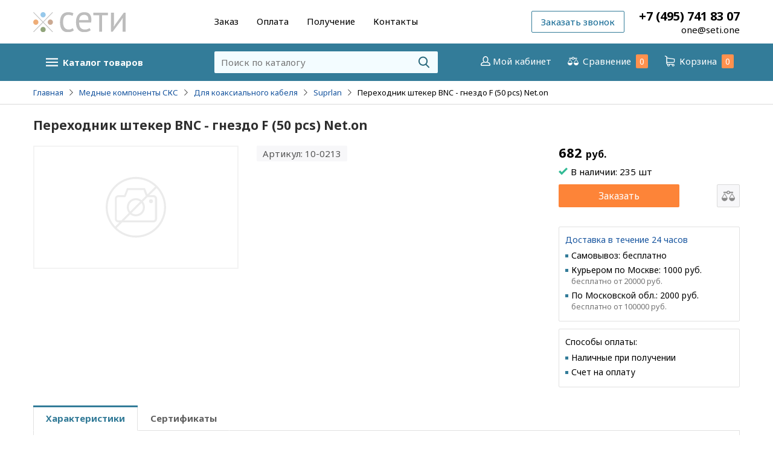

--- FILE ---
content_type: text/html; charset=UTF-8
request_url: http://seti.one/market/mednye-komponenty-sks/dlya-koaksialnogo-kabelya/suprlan/perehodnik-shteker-bnc---gnezdo-f-50-pcs-neton
body_size: 8556
content:
<!DOCTYPE html>
<html lang="ru">
<head>
    <meta charset="UTF-8">
    <title>Переходник штекер BNC - гнездо F (50 pcs) Net.on / Suprlan / СЕТИ</title>
    <meta name="description" content="Переходник штекер BNC - гнездо F (50 pcs) Net.on / СЕТИ">
    <meta name="keywords" content="Переходник штекер BNC - гнездо F (50 pcs) Net.on">
    <meta http-equiv="X-UA-Compatible" content="IE=edge">
    <meta name="viewport" content="width=device-width, initial-scale=1, minimum-scale=1, maximum-scale=1, user-scalable=0" />
	<meta name="yandex-verification" content="40b6861ee4d6b271" />
	<meta name="google-site-verification" content="m1N_BXafaQWZakPffag7krvlNCmOuX8Zly5sQD77uto" />
    <link href="https://fonts.googleapis.com/css?family=Noto+Sans:400,400i,700,700i" rel="stylesheet">
    <base href="http://seti.one/templates/businessimage/"> 
    <link href="_css/blueimp-gallery.min.css" rel="stylesheet">
    <link rel="stylesheet" href="_css/reset.css">
    <link rel="stylesheet" href="_css/style.css?1503399156"> 
    <link rel="stylesheet" href="_css/adaptive.css?1498652240"> 
        <link rel="shortcut icon" href="/uploads/images/favicon.png" type="image/x-icon">
    <script src='https://www.google.com/recaptcha/api.js'></script>
		<script>
		  (function(i,s,o,g,r,a,m){i['GoogleAnalyticsObject']=r;i[r]=i[r]||function(){ echo  (i[r].q=i[r].q||[]).push(arguments); },i[r].l=1*new Date();a=s.createElement(o),
		  m=s.getElementsByTagName(o)[0];a.async=1;a.src=g;m.parentNode.insertBefore(a,m)
		  })(window,document,'script','https://www.google-analytics.com/analytics.js','ga');
		  ga('create', 'UA-101836468-1', 'auto');
		  ga('send', 'pageview');
		</script>
	
</head>
<body >
<!-- Yandex.Metrika counter --> <script type="text/javascript"> (function (d, w, c) { (w[c] = w[c] || []).push(function() { try { w.yaCounter45155982 = new Ya.Metrika({ id:45155982, clickmap:true, trackLinks:true, accurateTrackBounce:true, webvisor:true }); } catch(e) { } }); var n = d.getElementsByTagName("script")[0], s = d.createElement("script"), f = function () { n.parentNode.insertBefore(s, n); }; s.type = "text/javascript"; s.async = true; s.src = "https://mc.yandex.ru/metrika/watch.js"; if (w.opera == "[object Opera]") { d.addEventListener("DOMContentLoaded", f, false); } else { f(); } })(document, window, "yandex_metrika_callbacks"); </script> <noscript><div><img src="https://mc.yandex.ru/watch/45155982" style="position:absolute; left:-9999px;" alt="" /></div></noscript> <!-- /Yandex.Metrika counter -->

    <div class="all-wrap">
        <header>
             

<div class="wrap">
	<div class="header-top"> 
				<a class="logo" href="http://seti.one/"><img src="_img/seti_logo.svg" alt="СЕТИ - оборудование для сетей связи"></a>
		 
		<div class="h-right">
			<nav>
				<ul class="header-menu">
					
<li>
	<a href="http://seti.one/zakaz">Заказ</a>
	</li>
<li>
	<a href="http://seti.one/oplata">Оплата</a>
	</li>
<li>
	<a href="http://seti.one/poluchenie">Получение</a>
	</li>
<li>
	<a href="http://seti.one/feedback">Контакты</a>
	</li>
				</ul>
			</nav>
			<div class="header-contact">
				<button class="btn btn-outline-blue" data-target="callme" data-recaptcha="recaptcha-callback">Заказать звонок</button>
				<div class="header-contact-right">
					<p class="header-phone">+7 (495) 741 83 07</p>
					<p><a href="mailto:one@seti.one">one@seti.one</a></p>
				</div>
			</div>
			<div class="clear"></div>
		</div>
		<div class="clear"></div>
	</div>
</div>
<div class="header-line">
	<div class="wrap">
		<div class="catalog-wrap"> 
			<button class="catalog-btn"><i class="icon"></i><span>Каталог товаров</span></button> 
			<nav class="catalog" id="catalog_menu">
				<ul>
					<li class=" has-submenu">
<a href="/market/kabel">Кабель</a><ul class="submenu"><li class=" has-submenu">
<a href="/market/kabel/vitaya-para">Витая пара</a><ul class="submenu"><li class="">
<a href="/market/kabel/vitaya-para/suprlan">Suprlan</a></li><li class="">
<a href="/market/kabel/vitaya-para/itk">ITK</a></li><li class="">
<a href="/market/kabel/vitaya-para/hyperline">Hyperline</a></li></ul></li><li class=" has-submenu">
<a href="/market/kabel/koaksialnyy-kabel">Коаксиальный кабель</a><ul class="submenu"><li class="">
<a href="/market/kabel/koaksialnyy-kabel/suprlan">Suprlan</a></li><li class="">
<a href="/market/kabel/koaksialnyy-kabel/itk">ITK</a></li><li class="">
<a href="/market/kabel/koaksialnyy-kabel/hyperline">Hyperline</a></li></ul></li><li class=" has-submenu">
<a href="/market/kabel/volokonno-opticheskiy-kabel">Волоконно-оптический кабель</a><ul class="submenu"><li class="">
<a href="/market/kabel/volokonno-opticheskiy-kabel/hyperline">Hyperline</a></li></ul></li><li class=" has-submenu">
<a href="/market/kabel/kombinirovannyy-i-gibridnyy-kabel">Комбинированный и гибридный кабель</a><ul class="submenu"><li class="">
<a href="/market/kabel/kombinirovannyy-i-gibridnyy-kabel/hyperline">Hyperline</a></li></ul></li><li class=" has-submenu">
<a href="/market/kabel/kabel-interfeysnyy-rs-422485232profi-bus">Кабель интерфейсный (RS-422/485/232/Profi BUS)</a><ul class="submenu"><li class="">
<a href="/market/kabel/kabel-interfeysnyy-rs-422485232profi-bus/hyperline">Hyperline</a></li></ul></li><li class=" has-submenu">
<a href="/market/kabel/kabel-dlya-sistem-signalizacii">Кабель для систем сигнализации</a><ul class="submenu"><li class="">
<a href="/market/kabel/kabel-dlya-sistem-signalizacii/hyperline">Hyperline</a></li></ul></li><li class=" has-submenu">
<a href="/market/kabel/telefonnyy-kabel">Телефонный кабель</a><ul class="submenu"><li class="">
<a href="/market/kabel/telefonnyy-kabel/hyperline">Hyperline</a></li></ul></li><li class=" has-submenu">
<a href="/market/kabel/kabel-dlya-promyshlennyh-setey-industrial-ethernet">Кабель для промышленных сетей (Industrial Ethernet)</a><ul class="submenu"><li class="">
<a href="/market/kabel/kabel-dlya-promyshlennyh-setey-industrial-ethernet/hyperline">Hyperline</a></li></ul></li></ul></li><li class=" has-submenu">
<a href="/market/mednye-komponenty-sks">Медные компоненты СКС</a><ul class="submenu"><li class=" has-submenu">
<a href="/market/mednye-komponenty-sks/konnektory">Коннекторы</a><ul class="submenu"><li class="">
<a href="/market/mednye-komponenty-sks/konnektory/suprlan">Suprlan</a></li><li class="">
<a href="/market/mednye-komponenty-sks/konnektory/itk">ITK</a></li><li class="">
<a href="/market/mednye-komponenty-sks/konnektory/hyperline">Hyperline</a></li></ul></li><li class=" has-submenu">
<a href="/market/mednye-komponenty-sks/organayzery-gorizontalnye">Органайзеры горизонтальные</a><ul class="submenu"><li class="">
<a href="/market/mednye-komponenty-sks/organayzery-gorizontalnye/suprlan">Suprlan</a></li><li class="">
<a href="/market/mednye-komponenty-sks/organayzery-gorizontalnye/itk">ITK</a></li><li class="">
<a href="/market/mednye-komponenty-sks/organayzery-gorizontalnye/hyperline">Hyperline</a></li></ul></li><li class=" has-submenu">
<a href="/market/mednye-komponenty-sks/patch-kordy">Патч-корды</a><ul class="submenu"><li class="">
<a href="/market/mednye-komponenty-sks/patch-kordy/suprlan">Suprlan</a></li><li class="">
<a href="/market/mednye-komponenty-sks/patch-kordy/itk">ITK</a></li><li class="">
<a href="/market/mednye-komponenty-sks/patch-kordy/hyperline">Hyperline</a></li></ul></li><li class=" has-submenu">
<a href="/market/mednye-komponenty-sks/patch-paneli">Патч-панели</a><ul class="submenu"><li class="">
<a href="/market/mednye-komponenty-sks/patch-paneli/suprlan">Suprlan</a></li><li class="">
<a href="/market/mednye-komponenty-sks/patch-paneli/itk">ITK</a></li><li class="">
<a href="/market/mednye-komponenty-sks/patch-paneli/hyperline">Hyperline</a></li></ul></li><li class=" has-submenu">
<a href="/market/mednye-komponenty-sks/dlya-koaksialnogo-kabelya">Для коаксиального кабеля</a><ul class="submenu"><li class="">
<a href="/market/mednye-komponenty-sks/dlya-koaksialnogo-kabelya/suprlan">Suprlan</a></li><li class="">
<a href="/market/mednye-komponenty-sks/dlya-koaksialnogo-kabelya/hyperline">Hyperline</a></li></ul></li><li class=" has-submenu">
<a href="/market/mednye-komponenty-sks/prohodnye-soediniteli-i-razvetviteli">Проходные соединители и разветвители</a><ul class="submenu"><li class="">
<a href="/market/mednye-komponenty-sks/prohodnye-soediniteli-i-razvetviteli/suprlan">Suprlan</a></li><li class="">
<a href="/market/mednye-komponenty-sks/prohodnye-soediniteli-i-razvetviteli/itk">ITK</a></li><li class="">
<a href="/market/mednye-komponenty-sks/prohodnye-soediniteli-i-razvetviteli/hyperline">Hyperline</a></li></ul></li><li class=" has-submenu">
<a href="/market/mednye-komponenty-sks/rozetki-moduli-keystone-jack-licevye-paneli-korpusa-dlya-nastennoy-ustanovki">Розетки, модули Keystone Jack, лицевые панели, корпуса для настенной установки</a><ul class="submenu"><li class="">
<a href="/market/mednye-komponenty-sks/rozetki-moduli-keystone-jack-licevye-paneli-korpusa-dlya-nastennoy-ustanovki/suprlan">Suprlan</a></li><li class="">
<a href="/market/mednye-komponenty-sks/rozetki-moduli-keystone-jack-licevye-paneli-korpusa-dlya-nastennoy-ustanovki/itk">ITK</a></li><li class="">
<a href="/market/mednye-komponenty-sks/rozetki-moduli-keystone-jack-licevye-paneli-korpusa-dlya-nastennoy-ustanovki/hyperline">Hyperline</a></li></ul></li><li class=" has-submenu">
<a href="/market/mednye-komponenty-sks/organayzery-vertikalnye">Органайзеры вертикальные</a><ul class="submenu"><li class="">
<a href="/market/mednye-komponenty-sks/organayzery-vertikalnye/itk">ITK</a></li><li class="">
<a href="/market/mednye-komponenty-sks/organayzery-vertikalnye/hyperline">Hyperline</a></li></ul></li><li class=" has-submenu">
<a href="/market/mednye-komponenty-sks/kabelnye-kolca">Кабельные кольца</a><ul class="submenu"><li class="">
<a href="/market/mednye-komponenty-sks/kabelnye-kolca/itk">ITK</a></li></ul></li><li class=" has-submenu">
<a href="/market/mednye-komponenty-sks/izoliruyushchie-kolpachki">Изолирующие колпачки</a><ul class="submenu"><li class="">
<a href="/market/mednye-komponenty-sks/izoliruyushchie-kolpachki/hyperline">Hyperline</a></li></ul></li><li class=" has-submenu">
<a href="/market/mednye-komponenty-sks/dlya-silovogo-kabelya">Для силового кабеля</a><ul class="submenu"><li class="">
<a href="/market/mednye-komponenty-sks/dlya-silovogo-kabelya/hyperline">Hyperline</a></li></ul></li><li class=" has-submenu">
<a href="/market/mednye-komponenty-sks/promyshlennye-resheniya">Промышленные решения</a><ul class="submenu"><li class="">
<a href="/market/mednye-komponenty-sks/promyshlennye-resheniya/hyperline">Hyperline</a></li></ul></li><li class=" has-submenu">
<a href="/market/mednye-komponenty-sks/rozetki-kompyuternye-i-telefonnye">Розетки компьютерные и телефонные</a><ul class="submenu"><li class="">
<a href="/market/mednye-komponenty-sks/rozetki-kompyuternye-i-telefonnye/suprlan">Suprlan</a></li><li class="">
<a href="/market/mednye-komponenty-sks/rozetki-kompyuternye-i-telefonnye/itk">ITK</a></li></ul></li></ul></li><li class=" has-submenu">
<a href="/market/kabelnaya-armatura-vols">Кабельная арматура ВОЛС</a><ul class="submenu"><li class=" has-submenu">
<a href="/market/kabelnaya-armatura-vols/krepejnye-izdeliya-dlya-kabelnoy-armatury">Крепежные изделия для кабельной арматуры</a><ul class="submenu"><li class="">
<a href="/market/kabelnaya-armatura-vols/krepejnye-izdeliya-dlya-kabelnoy-armatury/suprlan">Suprlan</a></li></ul></li></ul></li><li class=" has-submenu">
<a href="/market/kabelenesushchie-sistemy">Кабеленесущие системы</a><ul class="submenu"><li class=" has-submenu">
<a href="/market/kabelenesushchie-sistemy/kabel-kanaly">Кабель-каналы</a><ul class="submenu"><li class="">
<a href="/market/kabelenesushchie-sistemy/kabel-kanaly/suprlan">Suprlan</a></li></ul></li></ul></li><li class=" has-submenu">
<a href="/market/truby-dlya-elektromontajnyh-rabot">Трубы для электромонтажных работ</a><ul class="submenu"><li class=" has-submenu">
<a href="/market/truby-dlya-elektromontajnyh-rabot/truby-gofrirovannye">Трубы гофрированные</a><ul class="submenu"><li class="">
<a href="/market/truby-dlya-elektromontajnyh-rabot/truby-gofrirovannye/suprlan">Suprlan</a></li></ul></li><li class=" has-submenu">
<a href="/market/truby-dlya-elektromontajnyh-rabot/truby-gladkie">Трубы гладкие</a><ul class="submenu"><li class="">
<a href="/market/truby-dlya-elektromontajnyh-rabot/truby-gladkie/suprlan">Suprlan</a></li></ul></li></ul></li><li class=" has-submenu">
<a href="/market/krepej-i-markirovka">Крепеж и маркировка</a><ul class="submenu"><li class=" has-submenu">
<a href="/market/krepej-i-markirovka/styajki">Стяжки</a><ul class="submenu"><li class="">
<a href="/market/krepej-i-markirovka/styajki/suprlan">Suprlan</a></li></ul></li><li class=" has-submenu">
<a href="/market/krepej-i-markirovka/krepleniya-i-perehodniki">Крепления и переходники </a><ul class="submenu"><li class="">
<a href="/market/krepej-i-markirovka/krepleniya-i-perehodniki/itk">ITK</a></li></ul></li></ul></li><li class=" has-submenu">
<a href="/market/shkafy-stoyki-aksessuary">Шкафы, стойки, аксессуары</a><ul class="submenu"><li class=" has-submenu">
<a href="/market/shkafy-stoyki-aksessuary/telekommunikacionnye-i-servernye-shkafy">Телекоммуникационные и серверные шкафы</a><ul class="submenu"><li class="">
<a href="/market/shkafy-stoyki-aksessuary/telekommunikacionnye-i-servernye-shkafy/suprlan">Suprlan</a></li><li class="">
<a href="/market/shkafy-stoyki-aksessuary/telekommunikacionnye-i-servernye-shkafy/itk">ITK</a></li><li class="">
<a href="/market/shkafy-stoyki-aksessuary/telekommunikacionnye-i-servernye-shkafy/hyperline">Hyperline</a></li></ul></li><li class=" has-submenu">
<a href="/market/shkafy-stoyki-aksessuary/klimaticheskie-shkafy-i-aksessuary">Климатические шкафы и аксессуары</a><ul class="submenu"><li class="">
<a href="/market/shkafy-stoyki-aksessuary/klimaticheskie-shkafy-i-aksessuary/hyperline">Hyperline</a></li></ul></li><li class=" has-submenu">
<a href="/market/shkafy-stoyki-aksessuary/antivandalnye-shkafy">Антивандальные шкафы</a><ul class="submenu"><li class="">
<a href="/market/shkafy-stoyki-aksessuary/antivandalnye-shkafy/suprlan">Suprlan</a></li></ul></li><li class=" has-submenu">
<a href="/market/shkafy-stoyki-aksessuary/stoyki-telekommunikacionnye">Стойки телекоммуникационные</a><ul class="submenu"><li class="">
<a href="/market/shkafy-stoyki-aksessuary/stoyki-telekommunikacionnye/suprlan">Suprlan</a></li><li class="">
<a href="/market/shkafy-stoyki-aksessuary/stoyki-telekommunikacionnye/itk">ITK</a></li><li class="">
<a href="/market/shkafy-stoyki-aksessuary/stoyki-telekommunikacionnye/hyperline">Hyperline</a></li></ul></li><li class=" has-submenu">
<a href="/market/shkafy-stoyki-aksessuary/polki-ugolki-yashchiki-hraneniya">Полки, уголки, ящики хранения</a><ul class="submenu"><li class="">
<a href="/market/shkafy-stoyki-aksessuary/polki-ugolki-yashchiki-hraneniya/suprlan">Suprlan</a></li><li class="">
<a href="/market/shkafy-stoyki-aksessuary/polki-ugolki-yashchiki-hraneniya/itk">ITK</a></li><li class="">
<a href="/market/shkafy-stoyki-aksessuary/polki-ugolki-yashchiki-hraneniya/hyperline">Hyperline</a></li></ul></li><li class=" has-submenu">
<a href="/market/shkafy-stoyki-aksessuary/ventilyatornye-i-mikroprocessornye-paneli-moduli">Вентиляторные и микропроцессорные панели, модули</a><ul class="submenu"><li class="">
<a href="/market/shkafy-stoyki-aksessuary/ventilyatornye-i-mikroprocessornye-paneli-moduli/itk">ITK</a></li><li class="">
<a href="/market/shkafy-stoyki-aksessuary/ventilyatornye-i-mikroprocessornye-paneli-moduli/hyperline">Hyperline</a></li></ul></li><li class=" has-submenu">
<a href="/market/shkafy-stoyki-aksessuary/shchetochnye-vvody-i-falsh-paneli">Щеточные вводы и фальш-панели</a><ul class="submenu"><li class="">
<a href="/market/shkafy-stoyki-aksessuary/shchetochnye-vvody-i-falsh-paneli/itk">ITK</a></li><li class="">
<a href="/market/shkafy-stoyki-aksessuary/shchetochnye-vvody-i-falsh-paneli/hyperline">Hyperline</a></li></ul></li><li class=" has-submenu">
<a href="/market/shkafy-stoyki-aksessuary/cokoli-osnovaniya-nojki-roliki-krepleniya">Цоколи, основания, ножки, ролики, крепления</a><ul class="submenu"><li class="">
<a href="/market/shkafy-stoyki-aksessuary/cokoli-osnovaniya-nojki-roliki-krepleniya/itk">ITK</a></li><li class="">
<a href="/market/shkafy-stoyki-aksessuary/cokoli-osnovaniya-nojki-roliki-krepleniya/hyperline">Hyperline</a></li></ul></li><li class=" has-submenu">
<a href="/market/shkafy-stoyki-aksessuary/osveshchenie-zazemlenie-paneli-s-din-reykoy-perehodniki">Освещение, заземление, панели с DIN-рейкой, переходники</a><ul class="submenu"><li class="">
<a href="/market/shkafy-stoyki-aksessuary/osveshchenie-zazemlenie-paneli-s-din-reykoy-perehodniki/itk">ITK</a></li><li class="">
<a href="/market/shkafy-stoyki-aksessuary/osveshchenie-zazemlenie-paneli-s-din-reykoy-perehodniki/hyperline">Hyperline</a></li></ul></li><li class=" has-submenu">
<a href="/market/shkafy-stoyki-aksessuary/montajnyy-profil">Монтажный профиль</a><ul class="submenu"><li class="">
<a href="/market/shkafy-stoyki-aksessuary/montajnyy-profil/hyperline">Hyperline</a></li></ul></li><li class=" has-submenu">
<a href="/market/shkafy-stoyki-aksessuary/elektricheskie-shkafy-i-shchity">Электрические шкафы и щиты</a><ul class="submenu"><li class="">
<a href="/market/shkafy-stoyki-aksessuary/elektricheskie-shkafy-i-shchity/hyperline">Hyperline</a></li></ul></li><li class=" has-submenu">
<a href="/market/shkafy-stoyki-aksessuary/servernye-shkafy">Серверные шкафы</a><ul class="submenu"><li class="">
<a href="/market/shkafy-stoyki-aksessuary/servernye-shkafy/itk">ITK</a></li></ul></li></ul></li><li class=" has-submenu">
<a href="/market/elektrotehnicheskoe-oborudovanie-i-komplektuyushchie">Электротехническое оборудование и комплектующие</a><ul class="submenu"><li class=" has-submenu">
<a href="/market/elektrotehnicheskoe-oborudovanie-i-komplektuyushchie/kolpachkovye-soediniteli">Колпачковые соединители</a><ul class="submenu"><li class="">
<a href="/market/elektrotehnicheskoe-oborudovanie-i-komplektuyushchie/kolpachkovye-soediniteli/suprlan">Suprlan</a></li></ul></li><li class=" has-submenu">
<a href="/market/elektrotehnicheskoe-oborudovanie-i-komplektuyushchie/gorizontalnye-bloki-rozetok-pdu">Горизонтальные блоки розеток PDU</a><ul class="submenu"><li class="">
<a href="/market/elektrotehnicheskoe-oborudovanie-i-komplektuyushchie/gorizontalnye-bloki-rozetok-pdu/itk">ITK</a></li></ul></li><li class=" has-submenu">
<a href="/market/elektrotehnicheskoe-oborudovanie-i-komplektuyushchie/kabeli-pitaniya">Кабели питания</a><ul class="submenu"><li class="">
<a href="/market/elektrotehnicheskoe-oborudovanie-i-komplektuyushchie/kabeli-pitaniya/itk">ITK</a></li></ul></li></ul></li><li class=" has-submenu">
<a href="/market/krossovoe-oborudovanie">Кроссовое оборудование</a><ul class="submenu"><li class=" has-submenu">
<a href="/market/krossovoe-oborudovanie/kross-paneli-raspredelitelnye-korobki-plinty-ramy-i-aksussuary">Кросс-панели, Распределительные коробки, плинты, рамы и аксуссуары</a><ul class="submenu"><li class="">
<a href="/market/krossovoe-oborudovanie/kross-paneli-raspredelitelnye-korobki-plinty-ramy-i-aksussuary/suprlan">Suprlan</a></li><li class="">
<a href="/market/krossovoe-oborudovanie/kross-paneli-raspredelitelnye-korobki-plinty-ramy-i-aksussuary/itk">ITK</a></li><li class="">
<a href="/market/krossovoe-oborudovanie/kross-paneli-raspredelitelnye-korobki-plinty-ramy-i-aksussuary/hyperline">Hyperline</a></li></ul></li></ul></li><li class=" has-submenu">
<a href="/market/instrument">Инструмент</a><ul class="submenu"><li class=" has-submenu">
<a href="/market/instrument/dlya-raboty-s-lan-kabelem">Для работы с LAN кабелем</a><ul class="submenu"><li class="">
<a href="/market/instrument/dlya-raboty-s-lan-kabelem/itk">ITK</a></li><li class="">
<a href="/market/instrument/dlya-raboty-s-lan-kabelem/suprlan">Suprlan</a></li></ul></li></ul></li><li class=" has-submenu">
<a href="/market/opticheskie-komponenty-sks">Оптические компоненты СКС</a><ul class="submenu"><li class=" has-submenu">
<a href="/market/opticheskie-komponenty-sks/opticheskie-krossy">Оптические кроссы</a><ul class="submenu"><li class="">
<a href="/market/opticheskie-komponenty-sks/opticheskie-krossy/itk">ITK</a></li><li class="">
<a href="/market/opticheskie-komponenty-sks/opticheskie-krossy/hyperline">Hyperline</a></li></ul></li><li class=" has-submenu">
<a href="/market/opticheskie-komponenty-sks/prohodnye-adaptery">Проходные адаптеры</a><ul class="submenu"><li class="">
<a href="/market/opticheskie-komponenty-sks/prohodnye-adaptery/itk">ITK</a></li><li class="">
<a href="/market/opticheskie-komponenty-sks/prohodnye-adaptery/hyperline">Hyperline</a></li></ul></li><li class=" has-submenu">
<a href="/market/opticheskie-komponenty-sks/patch-kordy">Патч-корды</a><ul class="submenu"><li class="">
<a href="/market/opticheskie-komponenty-sks/patch-kordy/itk">ITK</a></li><li class="">
<a href="/market/opticheskie-komponenty-sks/patch-kordy/hyperline">Hyperline</a></li></ul></li><li class=" has-submenu">
<a href="/market/opticheskie-komponenty-sks/pigteyly">Пигтейлы</a><ul class="submenu"><li class="">
<a href="/market/opticheskie-komponenty-sks/pigteyly/itk">ITK</a></li><li class="">
<a href="/market/opticheskie-komponenty-sks/pigteyly/hyperline">Hyperline</a></li></ul></li><li class=" has-submenu">
<a href="/market/opticheskie-komponenty-sks/aksessuary-dlya-opticheskih-krossov">Аксессуары для оптических кроссов</a><ul class="submenu"><li class="">
<a href="/market/opticheskie-komponenty-sks/aksessuary-dlya-opticheskih-krossov/hyperline">Hyperline</a></li></ul></li><li class=" has-submenu">
<a href="/market/opticheskie-komponenty-sks/konnektory">Коннекторы</a><ul class="submenu"><li class="">
<a href="/market/opticheskie-komponenty-sks/konnektory/hyperline">Hyperline</a></li></ul></li><li class=" has-submenu">
<a href="/market/opticheskie-komponenty-sks/opticheskie-krossy-19-ukomplektovannye">Оптические кроссы 19' укомплектованные</a><ul class="submenu"><li class="">
<a href="/market/opticheskie-komponenty-sks/opticheskie-krossy-19-ukomplektovannye/itk">ITK</a></li></ul></li></ul></li>				</ul>
			</nav>
		</div>
		<div class="header-line-right">
			<form class="search" method="GET" action="/market/search">
	<input type="text" name="text" autocomplete="off" data-searchinput value="" placeholder="Поиск по каталогу" />
	<input type="submit" value="">
	<div class="search-res" data-searchresult></div></form>			
			<div class="user-btns">
				<div>
					<a href="/auth/login" class="profile-link"><i class="icon"></i>Мой кабинет</a>
				</div>
				<div>
					<a class="compare-link" href="/market/compare">
						<i class="icon"></i>
						Сравнение						<span class="cart-amount" data-compare-count>0</span> 
					</a> 
				</div>				
				<div>
					<button class="cart-link" data-cart-bnt>
						<i class="icon"></i>
						Корзина						<span class="cart-amount" data-cart-count>0</span> 
					</button> 
				</div>
			</div>
			<div class="clear"></div>
		</div>
	</div>
</div>
        </header>
		<div class="dark-catalog"></div>
		<div class="bc-wrap">
	<div class="wrap">
		<ul class="breadcrumbs">
			<li>
				<a href="http://seti.one/">Главная</a>
			</li>
									<li>
				<a href="http://seti.one/market/mednye-komponenty-sks">Медные компоненты СКС</a>
			</li>
												<li>
				<a href="http://seti.one/market/mednye-komponenty-sks/dlya-koaksialnogo-kabelya">Для коаксиального кабеля</a>
			</li>
												<li>
				<a href="http://seti.one/market/mednye-komponenty-sks/dlya-koaksialnogo-kabelya/suprlan">Suprlan</a>
			</li>
									<li>
				<span>Переходник штекер BNC - гнездо F (50 pcs) Net.on</span>
			</li>
		</ul>
	</div>
</div>
 
		<div class="wrap">
	<h1>Переходник штекер BNC - гнездо F (50 pcs) Net.on</h1>
	<div class="product-wrap">
				<div class="prod-photo">
			<span class="no-photo np-product"></span>
		</div>
		
		<div class="prod-info">

				
			<div>
				<p class="prod-price">
					 
						682 <span class="currency">руб.</span>
														</p>	
				<div class="prod-info-right">
					<p class="prod-stock">
						<span class="in-stock"><i class="icon"></i>В наличии: </span>
						<span>235 шт</span>
					</p>
					<button class="btn btn-orange" data-id="101" onclick="addtovbcart(101, this); return false;">Заказать
					</button>
					<button class="btn-compare" data-compare="101" onclick="addcompare(101, this); return false;">
						<i class="icon"></i>
					</button>

				</div>
				<div class="clear"></div>
			</div>
						<div class="add-info">
								<p><a href="/poluchenie">Доставка в течение 24 часов</a></p>
					<ul>
													<li>Самовывоз: бесплатно</li>
													<li>Курьером по Москве: 1000 руб.<span>бесплатно от 20000 руб.</span></li>
													<li>По Московской обл.: 2000 руб.<span>бесплатно от 100000 руб.</span></li>
											</ul>
							</div>
			<div class="add-info">
								<p>Способы оплаты:</p>
					<ul>
													<li>Наличные при получении</li>
													<li>Счет на оплату</li>
											</ul>
							</div> 

					</div>
		<div class="prod-content">
			<p class="prod-articul">Артикул: 10-0213</p>
			<!-- Product main properties list -->
						 
			<div class="prod-desc">
				                                                                                                   			</div>
					</div>
		<div class="clear"></div>
	</div>
</div>
<div class="tabs-wrap">
	<ul class="tabs wrap">
					<li id="box1" class="active"><span>Характеристики</span></li> 
											<li id="box4"><span>Сертификаты</span></li>
			</ul>
</div>
<div class="wrap">
	<div class="boxes product-boxes">
					<div id="box1" class="active">
				<!-- Product all properties -->
				<div class="params full-params">
										<div class="table-row">
						<div class="params-key">Тара/упаковка</div>
						<div class="params-val">п/э пакет 50 шт</div>
					</div>
									</div>
			</div> 
		 
							<div id="box3">                                                   <p> </p>                                               </div>
							<div id="box4" class="list-marker">                             <a target="_blank" href="/files/Отказное письмо.pdf">Отказное письмо</a>                        </div>
			</div>
</div>


 
    </div>
    <footer>
        <div class="wrap footer-wrap"> 
	<div class="footer-col">
		<p class="footer-col-title">
			Ответим на любые вопросы
		</p>
		<p class="footer-phone">+7 (495) 741 83 07<a class="viber-link" href="viber://add?number=+74957418307"><i class="icon"></i></a></p>
		<p><a href="mailto:one@seti.one">one@seti.one</a></p>
		<p>ICQ: 681 589 246</p>
	</div>
	<div class="footer-col footer-address">
		<p class="footer-col-title">Офис и склад</p>
		<p>Московская область, г. Ногинск, <br />
шоссе Энтузиастов, 96А.</p>
		<p>понедельник - пятница, с 9:00 до 17:00</p>
	</div>

	<div class="footer-col m1-2"> 
		<p class="footer-col-title">
			Интернет-магазин
		</p>
		<ul> 
			<li><a href="/zakaz">Заказ</a></li>
			<li><a href="/oplata">Оплата</a></li>
			<li><a href="/poluchenie">Получение</a></li>			
			<li><a href="/market/offers">Скидки и акции</a></li>
			<li><a href="/market/newproducts">Новинки</a></li>
		</ul>		
	</div>

	<div class="footer-col m1-2">
		<p class="footer-col-title">Сети</p>
		<ul>
			<li><a href="/o-kompanii">О компании</a></li>
			<li><a href="/novosti">Новости</a></li>
			<li><a href="/feedback">Контакты</a></li>
		</ul>
	</div>		

	
</div>
<div class="wrap">
	<p class="copyright">&copy; 2026 Сети</p>
	<a href="https://evernet.pro/uslugi/sozdanie-saita" class="e-link" target="_blank">Сделано<br/>в Evernet</a>
	<div class="clear"></div>
</div>    </footer>
    <div class="vc_cart vc_right_side"> <!---->
	<div class="vc_header">Корзина <i data-cart-count>0</i><span class="close"></span></div>
	<div class="vc_body">
		<table>
			<tbody>
			</tbody>
		</table>
		<button class="btn btn-orange">Оформить заказ</button>
		<p class="btn btn-outline-grey">Закрыть</p>
	</div>
	<div class="vc_form" style="display: none;">
		<form action="" onsubmit="vc_order(this); return false;" method="POST">
			<input type="text" name="name" value="" placeholder="Ваше имя"  />			<input type="email" name="email" value="" placeholder="Ваш email *" required />			<input type="text" name="phone" value="" placeholder="Ваш телефон *" required />									<textarea name="comment" placeholder="Комментарий к заказу"  rows="3"></textarea>						<div class="cart-del-pay">
				<p class="cart-list-toggle">Выбрать способ доставки</p>
				<div class="cart-list">
													<div class="radio-group"><input  data-price="0" data-free="" onchange="adddelprice(0, ); return false;" type="radio" name="delivery" id="delid0" value="Самовывоз" /><label for="delid0">Самовывоз</label></div>
													<div class="radio-group"><input  data-price="1000" data-free="20000" onchange="adddelprice(1000, 20000); return false;" type="radio" name="delivery" id="delid1" value="Курьером по Москве" /><label for="delid1">Курьером по Москве - 1000 руб.<span>бесплатно от 20000</span></label></div>
													<div class="radio-group"><input  data-price="2000" data-free="100000" onchange="adddelprice(2000, 100000); return false;" type="radio" name="delivery" id="delid2" value="По Московской обл." /><label for="delid2">По Московской обл. - 2000 руб.<span>бесплатно от 100000</span></label></div>
												</div>
			</div>
									<div class="cart-del-pay">
				<p class="cart-list-toggle">Выбрать способ оплаты</p>
				<div class="cart-list">
													<div class="radio-group"><input  type="radio" name="payment" id="payid0" value="Наличные при получении" /><label for="payid0">Наличные при получении</label></div>
													<div class="radio-group"><input  type="radio" name="payment" id="payid1" value="Счет на оплату" /><label for="payid1">Счет на оплату</label></div>
																												<div class="radio-group"><input type="radio" name="payment" id="paym0" value="Яндекс Касса" /><label for="paym0">Онлайн оплата (Яндекс Касса)</label></div>
																		<input type="file" onchange="post_file(this); return false;" />
				<span onclick="click_open(this); return false;" class="add_f_file">Прикрепить реквизиты</span>
				<input type="hidden" value="" name="rekvizity" />
				</div>
				
			</div>
				
						<p class="totaltopay" data-total="0">Итого к оплате: <strong><span>0</span> руб.</strong></p>
			<p class="privacy-policy">Нажимая на кнопку &#171;Заказать&#187;, вы даете <a href="/soglasie-na-obrabotku-personalnyh-dannyh">согласие на обработку</a> персональных данных и соглашаетесь c <a href="/politika-konfidentsialnosti">политикой конфиденциальности</a></p>
			<input value="Заказать" class="btn btn-orange" type="submit" />
			<input class="order_data" value="" type="hidden" name="order_data" />
			<p class="btn btn-outline-grey">Вернуться</p>
			
			<input type="hidden" value="526fe5d81b1d1f252bc242f4154ab4de" name="cms_token" />		</form>
		<p class="vc_success">Спасибо! Ваш заказ принят.</p>
		<a target="_blank" class="btn btn-orange">Перейти к заказу</a>
	</div>
</div>    <span class="to-top"></span>    <div class="popup-dark" data-popup="bg"></div>
	<!--need for recaptcha-->
	<input type="hidden" name="recaptchakey" value="6LdBHSMUAAAAAE5L3HpfBsrrcJRTfJ1cm6CJZhB6" />
    <div class="popup-box" data-popup="window" data-box="callme">
	<div class="popup-header">
		<p>Обратный звонок</p><span class="btn-close"></span>
	</div>
	<div class="popup-body">
		<form class="callback-form" onsubmit="postform(this, 'callback'); return false;" method="post">
			<div class="row1"><input required type="text" name="name" placeholder="Ваше имя *" value=""/></div>
			<div class="row1"><input required type="text" placeholder="Телефон *" class="phone" name="phone" value=""/></div>
			<div class="row1"><textarea rows="3" name="comment" placeholder="Комментарий"></textarea></div>
			<div id="recaptcha-callback"></div>
			<p class="privacy-policy">Нажимая на кнопку &#171;Заказать звонок&#187;, вы даете <a href="/soglasie-na-obrabotku-personalnyh-dannyh">согласие на обработку</a> персональных данных и соглашаетесь c <a href="/politika-konfidentsialnosti">политикой конфиденциальности</a></p>
			<input class="btn btn-orange" type="submit" value="Заказать звонок" />
			<input type="hidden" value="526fe5d81b1d1f252bc242f4154ab4de" name="cms_token" />		</form>
		<p class="loader"><img src="_img/ploader.gif" /></p>
		<p class="success">Спасибо! Ваша заявка отправлена.<br/>Мы свяжемся с вами в ближайшее время</p>
		<p class="error">Произошла ошибка. Пожалуйста, попробуйте ещё раз или свяжитесь с нами по телефону или e-mail.</p>
	</div>
</div>
    <div id="blueimp-gallery" class="blueimp-gallery blueimp-gallery-controls">
        <div class="slides"></div>
        <h3 class="title"></h3>
        <a class="prev"></a>
        <a class="next"></a>
        <a class="close"></a>
        <a class="play-pause"></a>
        <ol class="indicator"></ol>
    </div>

    <script type="text/javascript" src="_js/jquery-1.8.3.min.js"></script>    
    <script type="text/javascript" src="_js/jquery.maskedinput-1.3.min.js"></script>
    <script type="text/javascript" src="_js/amazonmenu.js"></script> 
    <script type="text/javascript" src="_js/blueimp-gallery.min.js"></script> 
    <script type="text/javascript" src="_js/seti.js"></script>
<link data-arr="0" rel="stylesheet" type="text/css" href="http://seti.one/application/modules/market/assets/css/m_cart.css" />
<script type="text/javascript" src="http://seti.one/application/modules/market/assets/js/cookie.js"></script>
<script type="text/javascript" src="http://seti.one/application/modules/market/assets/js/jquery.mCustomScrollbar.min.js"></script>
<script type="text/javascript" src="http://seti.one/application/modules/market/assets/js/market.js"></script>
<script>(function(d, w, c) {
			w.ChatraID = 'KP4hcPfdnoGPw7dXi';
			var s = d.createElement('script');
			w[c] = w[c] || function() {
				(w[c].q = w[c].q || []).push(arguments);
			};
			s.async = true;
			s.src = (d.location.protocol === 'https:' ? 'https:': 'http:')
			+ '//call.chatra.io/chatra.js';
			if (d.head) d.head.appendChild(s);
		})(document, window, 'Chatra');</script><script type="text/javascript">//<![CDATA[
    ;(function(){if(window.mg_inited)return;window.mg_inited=true;var a=document.createElement("script");a.type="text/javascript";var b=""; if(typeof this.href!="undefined"){b=this.href.toString().toLowerCase()}else{b=document.location.toString().toLowerCase()}; a.async=true;a.src="https://mailganer.com/jsapi/0a23a137844d98588253d842cb0b720f?ref="+document.referrer+"&url="+b+"&nc="+Math.random(); var s=document.getElementsByTagName("script")[0];s.parentNode.insertBefore(a,s)})();
    //]]></script></body></html>

--- FILE ---
content_type: text/css
request_url: http://seti.one/templates/businessimage/_css/adaptive.css?1498652240
body_size: 838
content:
@media screen and (min-width: 768px) and (max-width: 1279px) {
.category-toolbar, .total-items, .cat-order {display: block;}
.cat-order {text-align: left; margin-top: 15px;}
.cat-order-item, .cat-order-item > p, .cat-order-item > div {margin-left: 0; margin-right: 10px;}
.cat-order-item {float: none;}
.section {padding: 24px 0; }
.special-img img {max-width: 100%;}
}

@media screen and (min-width: 1024px) and (max-width: 1279px) {
.wrap {width:970px}
.h-right, .header-line-right {margin-left: 210px;}
.search {width: 290px;}
.footer-phone {font-size: 16px; }
.prod-photo {width: 250px;}
.w-prod-image {height: 190px;}
.grid {margin-left: -26px;}
.grid li {padding-left: 26px;}
.cat-order-item {margin-top: 10px;}
}

@media screen and (min-width: 768px) and (max-width: 1023px) {
.wrap {width:700px}
.logo {width: 100px;}
.h-right {margin-left: 125px;}
.header-contact {margin-top: 0;}
.header-line-right {margin-left: 210px; }
.search {width: 200px;}
.header-menu {margin-top: 22px; }
.header-menu li {margin-right: 20px; font-size: 14px;}
.header-menu li:last-child {margin-right: 15px;}
.header-contact-right {margin-left: 10px; margin-top: 16px;}
.header-contact .btn {padding: 5px 10px; font-size: 14px; margin-top: 8px;}
.header-phone {font-size: 18px; font-size: 14px;}
.header-contact-right a {font-size: 13px;}
.compare-link, .cart-link {font-size: 0;}
.footer-col:first-child {width: 180px;}
.footer-address {max-width: 170px; }
.footer-address br {display: none;}
.footer-wrap {position: relative;}
.section .grid {margin: 20px 0 30px -15px; }
.grid {margin-left: -15px;}
.grid li {padding-left: 15px;}
.prod-photo {width: 250px;}
.w-prod-image {height: 141px;}
.w-prod-price {padding: 10px 0 6px;}
.footer-socials {display: block; position: absolute; bottom: 0; left: -10px;}  
.footer-phone {font-size: 16px; }
.prod-info .prod-price {float: none; text-align: left;} 
.prod-content {margin-left: 280px; padding: 0; margin-top: 30px; width: calc(100% - 280px);}
.prod-price {text-align: right;}
.prod-price-old, .prod-price-new {display: inline-block;}
.prod-info {float: none; overflow: hidden;}
.order-cart {float: none; width: 100%; }
.order-form {width: 100%;}
.cat-order-item > p {min-width: 160px;}
.cat-order-item {margin-bottom: 10px;}
.cat-order-item + .cat-order-item {margin-bottom: 0;}

.item-row, .item-cell {display: block;}
.item-row {padding: 5px 0; border-bottom: 1px solid #e1e1e1;}
.item-cell {padding: 5px 10px; margin-left: 120px; border-bottom: 0;}
.item-cell.td-prod-image {float: left; margin-left: 0;}
.td-prod-price, .td-prod-price .prod-price, .td-action {text-align: left;}
.td-prod-price .prod-stock {margin-bottom: 0;}
}

--- FILE ---
content_type: text/css
request_url: http://seti.one/application/modules/market/assets/css/m_cart.css
body_size: 2721
content:
.vc_cart {position:fixed; right:0; width:100%; bottom:0; display:none; z-index: 100; background: #fff;}
.vc_header {color:#000; padding:8px 10px; position:relative; font-weight: 600; cursor: pointer;padding-left: 45px; background:url(img/vc_cart.svg) no-repeat 12px center #edf7fb; background-size:20px auto; border-top-left-radius: 3px;}
.vc_header i {font-style:normal}
.vc_header .close {display:block;float:right; width:15px; height:14px; border-bottom:3px solid #434a4b; cursor:pointer; margin-top: -3px;}
.vc_header:hover .close {border-color:#fff}
.vc_body, .vc_form {padding:12px 12px 0; border-top: 1px solid #b4c3c4;}
.vc_form {display: none; height: 100%;overflow-y: auto;box-sizing: border-box;}
.vc_body {overflow-y:auto; overflow-x:hidden; max-height:calc(100vh - 70px)}
.vc_body .btn, .vc_form .btn {margin:15px 0 0 0}
.vc_form .btn + .btn {margin:0 0 15px 15px}
.vc_form input[type="text"], .vc_form input[type="email"], .vc_form .vc_f_check, .vc_form textarea {margin-bottom:10px; border: 1px solid #ccc; width: 100%; border-radius:2px; padding: 7px 10px;}
.vc_form input[type="text"]:focus, .vc_form input[type="email"]:focus, .vc_form textarea:focus {border-color: #333;}
.vc_form textarea {margin-bottom: 0;}
.vc_body table {width:100%;border-collapse:collapse;}
.vc_body td {font-size: 14px; vertical-align:top; text-align:left; padding:5px 4px; border-bottom:1px solid #b4c3c4}
.vc_body td:nth-child(3) {padding-top:7px; width: 56px;}
.vc_body td:last-child {width:10px; padding-top:7px}
.vc_body tr:last-child td {border:0; }
.delete_it {display:inline-block; cursor:pointer; font-size: 18px; color: #fff; height: 16px; width: 16px; background: #cc0000; vertical-align: middle; line-height: 15px; text-align: center;}
.delete_it:hover {background: #a30000}
.vc_cart.vc_hidden {bottom:0; width:220px;}
.vc_cart.vc_hidden .vc_header {background:url(img/vc_cart_w.svg) no-repeat 12px center #fd8438; color:#fff;background-size: 24px auto;}
.vc_cart.vc_hidden .open {width:100%; height:100%; display:block; position:absolute; top:0; left:0; cursor:pointer;}
.vc_cart.vc_hidden .vc_body, .vc_cart.vc_hidden .vc_header .close, .vc_cart.vc_hidden .vc_form {display:none !important;}
tr.totalprice td {font-weight: 600; font-size: 15px; padding: 10px 5px;}
.vc_form .finish_order, .vc_form .back_to_cart {display: inline-block;}
.vc_f_check label {margin-left:20px; color:#111;cursor:pointer}
.vc_f_check input {float:left; margin:2px 0 2px 2px;}
.vc_f_check span {display:block; color:#777; font-size:13px; display:block; margin-left: 20px;}
.vc_f_title {font-size:17px; color:#111;}
.vc_f_check p {margin-bottom:5px; overflow:hidden}
#vc_p_ms {border-top: 1px solid #ebebeb; margin-top: 10px; padding-top: 10px;}
.vc_success {border:1px solid green; padding:10px 20px; display:none; background:#fff;color: #333 !important;}
.vc_form > a {display:none; margin:10px 0 !important}
.vc_count {text-align:right;}
.vc_cart p.btn {margin-left:10px;}
.vc_cart .btn{cursor: pointer; font-size: 15px;}
.vc_cart .btn-primary {background-color: #00c853;color: #fff;padding: 7px 15px; display: inline-block; vertical-align: top; margin-right: 8px; margin-top: 5px;}
.vc_cart .btn-default {display: inline-block; vertical-align: top; padding: 8px 15px; background-color: #555; color: #fff;}
.vc_cart .btn-primary:hover, .vc_cart .btn-default:hover  {opacity: 0.8}
.vc_form .likeselect {margin-bottom: 10px;}
.vc_cart a.btn-primary {display: none;}
.vc_count input {display:inline-block; border:1px solid #dfe4eb; padding:3px 4px; border-radius:3px; width:27px;box-sizing: inherit;margin-left:2px;text-align:center}
.outform {position:absolute;left:-10000px}
.choose_city span { color: #fff;margin-left: 25px;cursor: pointer; border-bottom: 1px dotted; display: inline-block; vertical-align: middle;}
.choose_city span:first-child {margin-left: 0;}
.choose_city span.active {background-color: rgba(204,0,0,0.7); padding: 3px 10px; border-bottom: 0;}
@media (min-width: 768px){
.vc_cart {right:15px; width:360px; bottom:20px;}
.vc_cart.vc_right_side {right:0; height:100vh; top:0; bottom:auto; box-shadow:-2px 0 4px rgba(0,0,0,.2); border:0;-webkit-transition: all 0.3s ease-in-out;-moz-transition: all 0.3s ease-in-out;-o-transition: all 0.3s ease-in-out;transition: all 0.3s ease-in-out;}
.vc_cart.vc_right_side .vc_header {position:absolute; width:60px; height:60px;font-size:0; top:50%;margin:-30px 0 0 -60px;box-shadow:inset -3px 0 3px rgba(0,0,0,.1);padding:0;background:url(img/vc_cart_w.svg) no-repeat 15px center #fd8438; background-size:30px auto; border-radius:5px 0 0 5px}
.vc_cart.vc_right_side .vc_header i {position: absolute;background:#fd8438;color:#fff;margin:-13px 0 0 19px;width: 24px;height:24px;text-align: center;border: 2px solid #fff;border-radius:15px;font-size: 13px;line-height: 24px;}
.vc_cart.vc_right_side .vc_header .close {display:none}
.vc_cart.vc_right_side .vc_body, .vc_cart.vc_right_side  .vc_form {border-top:0}
.vc_cart.vc_right_side.vc_hidden  {width:360px; right:-360px; box-shadow:none}
}
.buyed {font-size:0 !important;     background-color: #fff4d5;
    border: 1px solid #f7e7bc; color: #222;} 
.buyed::before {content:'В корзине'; font-size:15px  !important}
.m_loader {display:none}
.cart-del-pay label {cursor:pointer}
[data-compare-itemname] {display:block}
[data-compare-main] > div {position: relative; display: table-cell;  min-width: 235px; vertical-align: top;}

/*pagination*/
.pagination {margin:15px 0}
.pagination > * {display:inline-block; vertical-align:top; color:#ccc; padding:5px 9px; border:1px solid #e3e3e3; border-radius:2px; margin-right:4px; }
.pagination a {text-decoration:none; color:#16549e}
.pagination span.current {background:#e07b1d; border-color:#e07b1d; color:#fff;}

/* SCROLL */
.mCustomScrollbar{-ms-touch-action:pinch-zoom;touch-action:pinch-zoom}.mCustomScrollbar.mCS_no_scrollbar,.mCustomScrollbar.mCS_touch_action{-ms-touch-action:auto;touch-action:auto}[data-searchresult] ul{box-shadow:inset 0 -3px 3px rgba(0,0,0,0.1)}.mCustomScrollBox{position:relative;overflow:hidden;height:100%;max-width:100%;outline:none;direction:ltr}.mCSB_container{overflow:hidden;width:auto;height:auto}.mCSB_inside > .mCSB_container{margin-right:30px}.mCSB_container.mCS_no_scrollbar_y.mCS_y_hidden{margin-right:0}.mCS-dir-rtl > .mCSB_inside > .mCSB_container{margin-right:0;margin-left:30px}.mCS-dir-rtl > .mCSB_inside > .mCSB_container.mCS_no_scrollbar_y.mCS_y_hidden{margin-left:0}.mCSB_scrollTools{position:absolute;width:16px;height:auto;left:auto;top:0;right:0;bottom:0}.mCSB_outside + .mCSB_scrollTools{right:-26px}.mCS-dir-rtl > .mCSB_inside > .mCSB_scrollTools,.mCS-dir-rtl > .mCSB_outside + .mCSB_scrollTools{right:auto;left:0}.mCS-dir-rtl > .mCSB_outside + .mCSB_scrollTools{left:-26px}.mCSB_scrollTools .mCSB_draggerContainer{position:absolute;top:0;left:0;bottom:0;right:0;height:auto}.mCSB_scrollTools a + .mCSB_draggerContainer{margin:20px 0}.mCSB_scrollTools .mCSB_draggerRail{width:2px;height:100%;margin:0 auto;-webkit-border-radius:16px;-moz-border-radius:16px;border-radius:16px}.mCSB_scrollTools .mCSB_dragger{cursor:pointer;width:100%;height:30px;z-index:1}.mCSB_scrollTools .mCSB_dragger .mCSB_dragger_bar{position:relative;width:4px;height:100%;margin:0 auto;-webkit-border-radius:16px;-moz-border-radius:16px;border-radius:16px;text-align:center}.mCSB_scrollTools_vertical.mCSB_scrollTools_onDrag_expand .mCSB_dragger.mCSB_dragger_onDrag_expanded .mCSB_dragger_bar,.mCSB_scrollTools_vertical.mCSB_scrollTools_onDrag_expand .mCSB_draggerContainer:hover .mCSB_dragger .mCSB_dragger_bar{width:12px}.mCSB_scrollTools_vertical.mCSB_scrollTools_onDrag_expand .mCSB_dragger.mCSB_dragger_onDrag_expanded + .mCSB_draggerRail,.mCSB_scrollTools_vertical.mCSB_scrollTools_onDrag_expand .mCSB_draggerContainer:hover .mCSB_draggerRail{width:8px}.mCSB_scrollTools .mCSB_buttonUp,.mCSB_scrollTools .mCSB_buttonDown{display:block;position:absolute;height:20px;width:100%;overflow:hidden;margin:0 auto;cursor:pointer}.mCSB_scrollTools .mCSB_buttonDown{bottom:0}.mCSB_scrollTools,.mCSB_scrollTools .mCSB_dragger .mCSB_dragger_bar,.mCSB_scrollTools .mCSB_buttonUp,.mCSB_scrollTools .mCSB_buttonDown,.mCSB_scrollTools .mCSB_buttonLeft,.mCSB_scrollTools .mCSB_buttonRight{-webkit-transition:opacity .2s ease-in-out, background-color .2s ease-in-out;-moz-transition:opacity .2s ease-in-out, background-color .2s ease-in-out;-o-transition:opacity .2s ease-in-out, background-color .2s ease-in-out;transition:opacity .2s ease-in-out, background-color .2s ease-in-out}.mCSB_scrollTools_vertical.mCSB_scrollTools_onDrag_expand .mCSB_dragger_bar,.mCSB_scrollTools_vertical.mCSB_scrollTools_onDrag_expand .mCSB_draggerRail,.mCSB_scrollTools_horizontal.mCSB_scrollTools_onDrag_expand .mCSB_dragger_bar,.mCSB_scrollTools_horizontal.mCSB_scrollTools_onDrag_expand .mCSB_draggerRail{-webkit-transition:width .2s ease-out .2s, height .2s ease-out .2s, margin-left .2s ease-out .2s, margin-right .2s ease-out .2s, margin-top .2s ease-out .2s, margin-bottom .2s ease-out .2s, opacity .2s ease-in-out, background-color .2s ease-in-out;-moz-transition:width .2s ease-out .2s, height .2s ease-out .2s, margin-left .2s ease-out .2s, margin-right .2s ease-out .2s, margin-top .2s ease-out .2s, margin-bottom .2s ease-out .2s, opacity .2s ease-in-out, background-color .2s ease-in-out;-o-transition:width .2s ease-out .2s, height .2s ease-out .2s, margin-left .2s ease-out .2s, margin-right .2s ease-out .2s, margin-top .2s ease-out .2s, margin-bottom .2s ease-out .2s, opacity .2s ease-in-out, background-color .2s ease-in-out;transition:width .2s ease-out .2s, height .2s ease-out .2s, margin-left .2s ease-out .2s, margin-right .2s ease-out .2s, margin-top .2s ease-out .2s, margin-bottom .2s ease-out .2s, opacity .2s ease-in-out, background-color .2s ease-in-out}

.mCSB_draggerRail{background:#efefef}
.mCSB_dragger_bar{background:#555}
/* SCROLL */
.online_paymen_form {border:1px solid #ebebeb; padding:20px 50px; border-radius:3px; margin:40px 0;}
.paymentVariants input {display:none}
.paymentVariants {margin:20px 0;}
.paymentVariants label {display:inline-block; text-align:center; cursor:pointer; background:url(img/p_ac.png) no-repeat center 15px; background-size:auto 50px; border:1px solid #ccc; padding:80px 20px 15px; margin:0 15px 15px 0; border-radius:2px; width: 20%; box-sizing: border-box;}
.paymentVariants input:checked + label {border-color:#fd8438; font-weight:bold; color:#fd8438}
.paymentVariants label span {display:block}
.paymentVariants label[for="PC"] {background-image:url(img/p_pc.png)}
.paymentVariants label[for="MC"] {background-image:url(img/p_mc.png)}
.paymentVariants label[for="WM"] {background-image:url(img/p_wm.png)}
.paymentVariants label[for="AB"] {background-image:url(img/p_ab.png)}
.paymentVariants label[for="SB"] {background-image:url(img/p_sb.png)}

--- FILE ---
content_type: image/svg+xml
request_url: http://seti.one/templates/businessimage/_css/images/compare-w.svg
body_size: 2432
content:
<?xml version="1.0" encoding="utf-8"?>
<!-- Generator: Adobe Illustrator 16.0.0, SVG Export Plug-In . SVG Version: 6.00 Build 0)  -->
<!DOCTYPE svg PUBLIC "-//W3C//DTD SVG 1.1//EN" "http://www.w3.org/Graphics/SVG/1.1/DTD/svg11.dtd">
<svg version="1.1" id="Слой_1" xmlns="http://www.w3.org/2000/svg" xmlns:xlink="http://www.w3.org/1999/xlink" x="0px" y="0px"
	 width="32px" height="32px" viewBox="0 0 32 32" enable-background="new 0 0 32 32" xml:space="preserve">
<g>
	<path fill="#FFFFFF" d="M27.21,6.6h-3.002c-1.172,0-2.344,0-3.517,0.005c-0.451,0-0.742-0.171-0.953-0.556
		c-0.822-1.503-2.07-2.268-3.71-2.273c-1.682,0-2.944,0.771-3.768,2.29c-0.201,0.369-0.491,0.54-0.915,0.54
		c-0.509-0.004-1.001-0.006-1.494-0.006l-3.07,0.002l-0.7,0L4.632,6.604C4.348,6.605,4.26,6.692,4.257,6.976
		C4.252,7.407,4.253,7.838,4.254,8.27l0.001,0.542c0,0.331,0.063,0.43,0.09,0.457c0.027,0.027,0.125,0.09,0.448,0.09l3.181,0.002
		c1.1,0,2.2-0.001,3.299-0.008c0.481,0,0.795,0.186,1.031,0.603c0.83,1.467,2.072,2.21,3.691,2.21l0.119-0.001
		c1.594-0.035,2.812-0.793,3.618-2.254c0.213-0.384,0.503-0.555,0.939-0.555c1.094,0.003,2.18,0.004,3.266,0.004l3.261-0.001
		c0.51,0,0.557-0.048,0.558-0.569l-0.001-1.655C27.753,6.64,27.713,6.6,27.21,6.6z M17.47,9.442
		c-0.393,0.397-0.91,0.615-1.458,0.615c-1.177-0.015-2.079-0.93-2.079-2.083c0-1.155,0.904-2.066,2.059-2.074h0.014
		c1.149,0,2.06,0.901,2.072,2.052C18.084,8.511,17.868,9.04,17.47,9.442z"/>
	<polygon fill="#FFFFFF" points="16.006,6.4 16.006,6.401 16.006,6.401 	"/>
	<path fill="#FFFFFF" d="M24.938,28.725c-3.856-0.025-6.998-3.134-7.014-6.972c-0.001-0.354,0.154-0.745,0.338-1.06
		c1.747-3.002,3.541-5.977,5.262-8.992c0.389-0.681,0.785-0.979,1.586-0.923c0.554,0.039,0.859,0.173,1.143,0.663
		c1.699,2.944,3.402,5.887,5.186,8.78c0.571,0.93,0.672,1.824,0.467,2.838C31.241,26.335,28.286,28.746,24.938,28.725z
		 M19.654,21.165c3.566,0,7.06,0,10.628,0c-1.777-3.013-3.523-5.971-5.314-9.003C23.175,15.199,21.432,18.154,19.654,21.165z"/>
	<path fill="#FFFFFF" d="M7.013,28.725C3.156,28.698,0.014,25.591,0,21.753c-0.001-0.354,0.154-0.745,0.337-1.06
		c1.748-3.002,3.542-5.977,5.261-8.992c0.389-0.681,0.785-0.979,1.587-0.923c0.552,0.039,0.859,0.173,1.142,0.663
		c1.699,2.944,3.403,5.887,5.184,8.78c0.572,0.93,0.672,1.824,0.467,2.838C13.315,26.335,10.361,28.746,7.013,28.725z M1.73,21.165
		c3.567,0,7.06,0,10.627,0c-1.777-3.013-3.524-5.971-5.314-9.003C5.251,15.199,3.507,18.154,1.73,21.165z"/>
</g>
</svg>


--- FILE ---
content_type: image/svg+xml
request_url: http://seti.one/templates/businessimage/_css/images/compare.svg
body_size: 2432
content:
<?xml version="1.0" encoding="utf-8"?>
<!-- Generator: Adobe Illustrator 16.0.0, SVG Export Plug-In . SVG Version: 6.00 Build 0)  -->
<!DOCTYPE svg PUBLIC "-//W3C//DTD SVG 1.1//EN" "http://www.w3.org/Graphics/SVG/1.1/DTD/svg11.dtd">
<svg version="1.1" id="Слой_1" xmlns="http://www.w3.org/2000/svg" xmlns:xlink="http://www.w3.org/1999/xlink" x="0px" y="0px"
	 width="32px" height="32px" viewBox="0 0 32 32" enable-background="new 0 0 32 32" xml:space="preserve">
<g>
	<path fill="#898989" d="M27.21,6.6h-3.002c-1.172,0-2.344,0-3.517,0.005c-0.451,0-0.742-0.171-0.953-0.556
		c-0.822-1.503-2.07-2.268-3.71-2.273c-1.682,0-2.944,0.771-3.768,2.29c-0.201,0.369-0.491,0.54-0.915,0.54
		c-0.509-0.004-1.001-0.006-1.494-0.006l-3.07,0.002l-0.7,0L4.632,6.604C4.348,6.605,4.26,6.692,4.257,6.976
		C4.252,7.407,4.253,7.838,4.254,8.27l0.001,0.542c0,0.331,0.063,0.43,0.09,0.457c0.027,0.027,0.125,0.09,0.448,0.09l3.181,0.002
		c1.1,0,2.2-0.001,3.299-0.008c0.481,0,0.795,0.186,1.031,0.603c0.83,1.467,2.072,2.21,3.691,2.21l0.119-0.001
		c1.594-0.035,2.812-0.793,3.618-2.254c0.213-0.384,0.503-0.555,0.939-0.555c1.094,0.003,2.18,0.004,3.266,0.004l3.261-0.001
		c0.51,0,0.557-0.048,0.558-0.569l-0.001-1.655C27.753,6.64,27.713,6.6,27.21,6.6z M17.47,9.442
		c-0.393,0.397-0.91,0.615-1.458,0.615c-1.177-0.015-2.079-0.93-2.079-2.083c0-1.155,0.904-2.066,2.059-2.074h0.014
		c1.149,0,2.06,0.901,2.072,2.052C18.084,8.511,17.868,9.04,17.47,9.442z"/>
	<polygon fill="#898989" points="16.006,6.4 16.006,6.401 16.006,6.401 	"/>
	<path fill="#898989" d="M24.938,28.725c-3.856-0.025-6.998-3.134-7.014-6.972c-0.001-0.354,0.154-0.745,0.338-1.06
		c1.747-3.002,3.541-5.977,5.262-8.992c0.389-0.681,0.785-0.979,1.586-0.923c0.554,0.039,0.859,0.173,1.143,0.663
		c1.699,2.944,3.402,5.887,5.186,8.78c0.571,0.93,0.672,1.824,0.467,2.838C31.241,26.335,28.286,28.746,24.938,28.725z
		 M19.654,21.165c3.566,0,7.06,0,10.628,0c-1.777-3.013-3.523-5.971-5.314-9.003C23.175,15.199,21.432,18.154,19.654,21.165z"/>
	<path fill="#898989" d="M7.013,28.725C3.156,28.698,0.014,25.591,0,21.753c-0.001-0.354,0.154-0.745,0.337-1.06
		c1.748-3.002,3.542-5.977,5.261-8.992c0.389-0.681,0.785-0.979,1.587-0.923c0.552,0.039,0.859,0.173,1.142,0.663
		c1.699,2.944,3.403,5.887,5.184,8.78c0.572,0.93,0.672,1.824,0.467,2.838C13.315,26.335,10.361,28.746,7.013,28.725z M1.73,21.165
		c3.567,0,7.06,0,10.627,0c-1.777-3.013-3.524-5.971-5.314-9.003C5.251,15.199,3.507,18.154,1.73,21.165z"/>
</g>
</svg>


--- FILE ---
content_type: image/svg+xml
request_url: http://seti.one/templates/businessimage/_css/images/arrow-right.svg
body_size: 808
content:
<?xml version="1.0" encoding="utf-8"?>
<!-- Generator: Adobe Illustrator 16.0.0, SVG Export Plug-In . SVG Version: 6.00 Build 0)  -->
<!DOCTYPE svg PUBLIC "-//W3C//DTD SVG 1.1//EN" "http://www.w3.org/Graphics/SVG/1.1/DTD/svg11.dtd">
<svg version="1.1" id="Capa_1" xmlns="http://www.w3.org/2000/svg" xmlns:xlink="http://www.w3.org/1999/xlink" x="0px" y="0px"
	 width="24px" height="24px" viewBox="285.639 408.945 24 24" enable-background="new 285.639 408.945 24 24" xml:space="preserve">
<g>
	<path id="Expand_More" fill="#3A3A3A" d="M291.386,411.009l9.937,9.934l-9.938,9.933c-0.473,0.474-0.473,1.239,0,1.714
		c0.474,0.472,1.241,0.472,1.715,0l10.793-10.79l0,0l0,0c0.474-0.472,0.474-1.24,0-1.712l-10.793-10.79
		c-0.474-0.472-1.242-0.472-1.716,0C290.913,409.77,290.913,410.537,291.386,411.009z"/>
</g>
</svg>


--- FILE ---
content_type: application/javascript
request_url: http://seti.one/templates/businessimage/_js/amazonmenu.js
body_size: 1141
content:
// Amazon Side Bar Menu- by JavaScript Kit (www.javascriptkit.com)
// Date created: March 15th, 2014
// Visit JavaScript Kit at http://www.javascriptkit.com/ for full source code

document.createElement("nav") // for IE

var amazonmenu = {

	defaults: {
		animateduration: 100,
		showhidedelay: [100, 250],
		hidemenuonclick: true
	},

	setting: {},
	menuzindex: 1000,
	touchenabled: !!('ontouchstart' in window) || !!('ontouchstart' in document.documentElement) || !!window.ontouchstart || !!window.Touch || !!window.onmsgesturechange || (window.DocumentTouch && window.document instanceof window.DocumentTouch),

	showhide:function($li, action, setting){
		clearTimeout( $li.data('showhidetimer') )
		if (action == 'show'){
			$li.data().showhidetimer = setTimeout(function(){
				$li.addClass('selected')
				$li.data('$submenu')
					.data('fullyvisible', false)
					.css({zIndex: amazonmenu.menuzindex++})
					.fadeIn(setting.animateduration, function(){
						$(this).data('fullyvisible', true)
					})
				}, this.setting.showhidedelay[0])
		}
		else{
			$li.data().showhidetimer = setTimeout(function(){
				$li.removeClass('selected')
				$li.data('$submenu').stop(true, true).fadeOut(setting.animateduration)
				var $subuls = $li.data('$submenu').find('.issub').css({display: 'none'})
				if ($subuls.length > 0){
					$subuls.data('$parentli').removeClass('selected')
				}
			}, this.setting.showhidedelay[1])
		}
	},

	setupmenu:function($menu, setting){
		var $topul = $menu.children('ul')

		function addevtstring(cond, evtstr){
			return (cond)? ' ' + evtstr : ''
		}

		$topul.find('li>div, li>ul').each(function(){ // find drop down elements
			var $parentli = $(this).parent('li')
			var $dropdown = $(this)
			$parentli
				.addClass('hassub')
				.data({$submenu: $dropdown, showhidetimer: null})
				.on('mouseenter click', function(e){
					amazonmenu.showhide($(this), 'show', setting)
				})
				.on('click', function(e){
					e.stopPropagation();
				})
				.children('a').on('click', function(e){
					//e.preventDefault() // prevent menu anchor links from firing
				})
			$dropdown
				.addClass('issub')
				.data({$parentli: $parentli})
				.on('mouseleave' + addevtstring(setting.hidemenuonclick || amazonmenu.touchenabled, 'click'), function(e){
					if ($(this).data('fullyvisible') == true){
						amazonmenu.showhide($(this).data('$parentli'), 'hide', setting)
					}
					if (e.type == 'click'){
						e.stopPropagation()
					}
				})
		}) // end find
		$topul.on('click', function(e){
			if ($(this).data('fullyvisible') == true){
				amazonmenu.showhide($(this).children('li.hassub.selected'), 'hide', setting)
			}
		})
		var $mainlis = $topul.find('li.hassub').each(function(){$(this).on('mouseleave', function(){
			amazonmenu.showhide($(this), 'hide', setting)		
		});})
	},

	init:function(options){
		var $menu = $('#' + options.menuid)
		this.setting = $.extend({}, options, this.defaults)
		this.setting.animateduration = Math.max(50, this.setting.animateduration)
		this.setupmenu($menu, this.setting)
	}

}